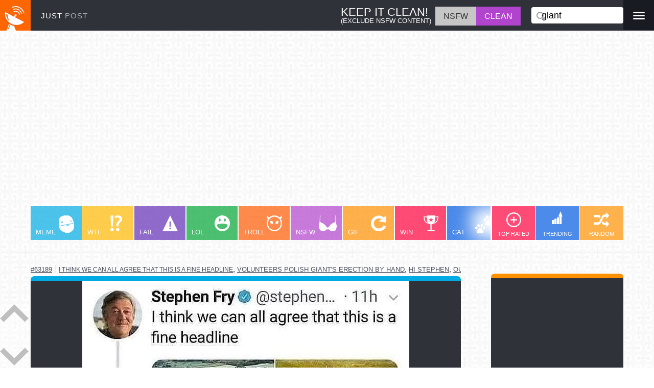

--- FILE ---
content_type: text/html; charset=utf-8
request_url: https://www.justpo.st/channel/giant
body_size: 11359
content:
<!DOCTYPE html>
<html lang="en">
<head>
<!-- Google Tag Manager --<script>(function(w,d,s,l,i){w[l]=w[l]||[];w[l].push({'gtm.start':new Date().getTime(),event:'gtm.js'});var f=d.getElementsByTagName(s)[0],j=d.createElement(s),dl=l!='dataLayer'?'&l='+l:'';j.async=true;j.src='https://www.googletagmanager.com/gtm.js?id='+i+dl;f.parentNode.insertBefore(j,f);})(window,document,'script','dataLayer','GTM-P9R7TNH');</script><!-- End Google Tag Manager -->
<!-- Global site tag (gtag.js) - Google Analytics --><script async src="https://www.googletagmanager.com/gtag/js?id=G-JNT99ZWB4S"></script><script>  window.dataLayer = window.dataLayer || [];  function gtag(){dataLayer.push(arguments);}  gtag('js', new Date());  gtag('config', 'G-JNT99ZWB4S');</script>-->
<meta http-equiv="Content-Type" content="text/html; charset=utf-8">
<meta name="application-name" content="Wicked Awesome Media - JustPost">
<meta name="viewport" content="width=device-width,initial-scale=1.0,maximum-scale=1.0">
<meta name="description" content="Giant - The best of the Internet's most interesting media. Browse channels meme, lol, gif, cat, win, fail, likes, hates">
<meta name="keywords" content="giant - justpost, meme, fail, win, gif, wtf, lol, troll, cat, photobomb">
<link rel="alternate" type="application/rss+xml" title="RSS" href="https://www.justpo.st/feed.php" />
<link rel="schema.DC" href="http://purl.org/dc/elements/1.1/"><meta name="DC.Title" content="JustPost"><meta name="DC.Creator" content="Michael Schmid"><meta name="DC.Subject" content="Interesting Media"><meta name="DC.Description" content="Giant - The Internet's most interesting media. Find and share all the best images, videos, jokes and more! Browse channels like meme, lol, gif, win, fail, photobomb, etc..."><meta name="DC.Publisher" content="Ably Solutions"><meta name="DC.Contributor" content="WIG Design"><meta name="DC.Date" content="2011-11-01"><meta name="DC.Type" content="Media"><meta name="DC.Format" content="HTML"><meta name="DC.Identifier" content="justpo.st"><meta name="DC.Source" content="The Internet"><meta name="DC.Language" content="English"><meta name="DC.Relation" content="JustMedia"><meta name="DC.Coverage" content="Worldwide"><meta name="DC.Rights" content="All rights reserved.">
<link rel="shortcut icon" type="image/x-icon" href="https://d.justpo.st/favicon.ico">
<link rel="apple-touch-icon" href="https://d.justpo.st/media/images/apple-touch-icon-precomposed.png">
<link rel="apple-touch-icon" sizes="57x57" href="https://d.justpo.st/media/images/apple-touch-icon-57x57-precomposed.png">
<link rel="apple-touch-icon" sizes="72x72" href="https://d.justpo.st/media/images/apple-touch-icon-72x72-precomposed.png">	
<link rel="apple-touch-icon" sizes="144x144" href="https://d.justpo.st/media/images/apple-touch-icon-144x144-precomposed.png">
<link rel="image_src" href="https://d.justpo.st/media/images/logo-sq.jpg">
<title>Giant - JustPost: Virtually entertaining</title>
<meta property='og:type' content='website'><meta property='og:title' content='Just Post'><meta property='og:image' content='https://d.justpo.st/media/images/logo-sq.jpg'><meta property='og:url' content='//justpo.st'><meta property='og:description' content='meme, wtf, lol, fail, gif, troll, win, riddle, cat, photobomb, omg, photo, video, share'><style type="text/css">*{margin:0;padding:0;box-sizing:border-box}html{font-family:sans-serif;-ms-text-size-adjust:100%;-webkit-text-size-adjust:100%;text-size-adjust:100%}body{height:100%;font-family:"lucida grande",tahoma,sans-serif;-webkit-text-size-adjust:100%;background:url(//d.justpo.st/media/images/calque.jpg) repeat;background-attachment:fixed;line-height:1.4em;margin:0}.page{min-width:320px}#header{min-width:320px;background:#2f3239;color:#fff;background-image:url(//d.justpo.st/media/images/logo-sq.jpg);background-repeat:no-repeat;height:60px}.navbar-fixed-top{border-width:0}a{background-color:transparent;text-decoration:none}a:active,a:hover{outline:0}a#logo{float:left;height:60px;width:170px;width:auto;padding:20px
0 0 80px;box-sizing:border-box;color:#fff;font-size:0.95em;letter-spacing:1px}a#logo
span{color:#acadb5}a#logo:hover{text-decoration:none}p{line-height:1.4em;margin:0.5em 0}h2{margin:0
0 10px 0}ol,
#dynamic-section
ul{margin:0
0 0 26px}#nsfw-box{color:#fff;margin:13px
0 0 0;padding:0
20px 0 0;box-sizing:border-box;border-right:1px solid #434458;max-height:38px;overflow:hidden}#nsfw-box .nsfw-text{display:inline-block;margin-right:4px;line-height:1.1em;padding:2px
4px}#nsfw-box .nsfw-title{font-size:1.375em}#nsfw-box .nsfw-explanation{font-size:0.80em}#nsfw-box #nsfw-switch{min-height:30px;cursor:pointer}#nsfw-box #nsfw-switch
li{display:inline-block}#nsfw-box #safe,
#nsfw-box
#nsfw{min-height:30px;box-sizing:border-box;padding:8px
16px 7px 16px}#nsfw-box .nsfw
#safe{background-color:#c6c6c7;color:#636363}#nsfw-box .safe
#safe{background-color:#b144cc}#nsfw-box .nsfw
#nsfw{background-color:#b144cc}#nsfw-box .safe
#nsfw{background-color:#c6c6c7;color:#333}#search-box,#user-box{height:60px}#user-box
a{color:white}#sidebar ul
li{display:inline-block}#search-box{height:60px;padding:14px
0px;position:relative}#search-box
#txtFilter{border-radius:4px;height:32px;width:180px;padding:0
6px 0 20px;font-size:1.1em;color:#000;border:0;-webkit-appearance:none;box-sizing:border-box}.sprite-search{position:absolute;top:23px;left:10px;width:16px;height:16px;background-position:-150px -29px}#search-box #txtFilter:focus{outline:0}#menu-box{padding:22px
0 0 0;color:#9c9da6;background:#181b22;height:59px;width:60px;text-align:center}#menu-box .dropdown-menu{right:0px;left:-160px}#subnav{min-width:320px;padding:0px
60px;border-bottom:1px #c6c6c7 solid;padding-bottom:3px;margin:80px
0 20px 0}#channel-section{min-width:320px;padding:0;margin-right:260px;white-space:nowrap;overflow:auto}#filter-section{width:258px;box-shadow:-40px 0px 35px -2px #fff;position:absolute;right:60px;z-index:1000;background:#fff}#filters
ul{padding:0}#filters ul
li{display:inline-block;width:86px;height:66px;text-align:center;margin:0;position:relative;vertical-align:top}#filters ul li
a{padding:43px
0 0 0;color:#fff;font-size:0.7em;opacity:0.7}#filters ul li a:hover,
#filters ul li
a.active{opacity:1}#trendSort{background:#005ae2;display:inline-block;width:85px;height:66px}.sprite-trending{position:absolute;top:10px;left:32px;width:21px;height:25px;background-position:-156px -65px}#viewSort,#rateSort{background:#ff003c;display:inline-block;width:85px;height:66px}.sprite-eye{position:absolute;top:12px;left:24.5px;width:36px;height:22px;background-position:-95px -35px}.sprite-plus{position:absolute;top:12px;left:29px;width:29px;height:29px;background-position:-115px -118px}#randomPost{background:#ff9000;display:inline-block;width:85px;height:66px}.sprite-random{position:absolute;top:12px;left:27.5px;width:30px;height:29px;background-position:-150px 0}.tlw{position:relative;display:inline-block;width:100px;height:66px;box-sizing:border-box;margin:0
1px;color:white;text-align:left;font-size:0.9em;opacity:0.7;background-repeat:no-repeat}.tlw:first-child{margin:0}.tlw.meme{background-color:#00abe3}.tlw .sprite-meme{position:absolute;top:18px;left:55px;width:30px;height:34px;background-position:-50px -88px}.tlw.wtf{background-color:#ffb900}.tlw .sprite-wtf{position:absolute;top:18px;left:55px;width:23px;height:31px;background-position:-145px -139px}.tlw.fail{background-color:#632db6}.tlw .sprite-fail{position:absolute;top:18px;left:55px;width:30px;height:31px;background-position:-65px -57px}.tlw.lol{background-color:#02a635}.tlw .sprite-lol{position:absolute;top:18px;left:55px;width:30px;height:31px;background-position:-20px -88px}.tlw.troll{background-color:#ff5a00}.tlw .sprite-troll{position:absolute;top:18px;left:55px;width:30px;height:31px;background-position:0 -139px}.tlw.nsfw{background-color:#b243cd}.safe
.tlw.nsfw{display:none}.tlw .sprite-nsfw{position:absolute;top:18px;left:55px;width:35px;height:31px;background-position:-80px -118px}.tlw.gif{background-color:#ff9000}.tlw .sprite-gif{position:absolute;top:18px;left:55px;width:30px;height:31px;background-position:-122px -57px}.tlw.win{background-color:#ff003c}.tlw .sprite-win{position:absolute;top:18px;left:55px;width:31px;height:31px;background-position:-30px -139px}.tlw.cat{background-color:#005ae2}.tlw .sprite-cat{position:absolute;top:18px;left:55px;width:38px;height:35px;background-position:-112px 0}.tlw.riddle{background-color:#632db6}.tlw .sprite-riddle{position:absolute;top:16px;left:55px;width:36px;height:31px;background-position:-145px -108px}.tlw.dog{background-color:#01e6e3}.tlw .sprite-dog{position:absolute;top:24px;left:55px;width:30px;height:20px;background-position:-65px -35px}.tlw.comic{background-color:#02a635}.tlw .sprite-comic{position:absolute;top:18px;left:55px;width:35px;height:30px;background-position:-30px -35px}.tlw.motivation{background-color:#000;margin-right:60px}.tlw .sprite-motivation{position:absolute;top:9px;left:22px;width:56px;height:30px;background-position:-80px -88px}.tlw.motivation
a.tagLink{text-align:center}.tlw:hover,.tlw.active{opacity:1}.tlw
a.tagLink{color:#fff;display:block;height:100%;width:100%;padding:40px
10px 0 10px;font-size:0.9em}#sidebar{width:259px;background:#2f3239;border-top:9px solid #ff9000;border-top-left-radius:7px;border-top-right-radius:7px;margin-top:20px;margin-right:60px}.sidebarList{display:inline-block;width:125px;vertical-align:top}.sidebarList
ul{padding:0}.sidebarList ul
li{padding:20px
20px 0 20px}#sidebarList2 ul
li{padding-left:10px}.jumpLink
img{max-width:100px}#dynamic-section{display:none;overflow:hidden;position:relative;padding:20px;padding-bottom:60px}#connect-page{padding:30px
0px}#main-content{margin-right:365px;margin-left:60px;box-sizing:border-box;width:calc(100% - 438px)}.feed-row{margin-bottom:18px;position:relative}.oembed{border-top-width:9px;border-top-style:solid;border-top-left-radius:7px;border-top-right-radius:7px;background:#2f3239}.video-preview
.oembed{background:#000}.oembed img,
.oembed
video{cursor:pointer;display:block;height:auto;margin:0
auto;max-width:100%;min-width:320px;padding:0;position:relative}.oembed
img{cursor:zoom-in}.oembed img.zoomed,
.oembed
video.zoomed{cursor:zoom-out}.playButton{position:absolute;left:50%;top:50%;margin-top:-35px;margin-left:-50px;width:100px;height:70px;background-image:url(//d.justpo.st/media/images/play.png);background-repeat:no-repeat;transition:all .2s ease-in-out;cursor:pointer;pointer-events:none}.oembed:hover
.playButton{-webkit-transform:scale(1.2);transform:scale(1.2)}.oembed
.playButton.scaleToZero{transition:all .2s ease-in-out;-webkit-transform:scale(0);transform:scale(0)}.playButton:active{margin-top:-34px;margin-left:-49px}.post-text{font-size:1.2em;padding:5px;color:white;background:#2f3239;text-align:center}.post-text
a{color:white;text-decoration:underline}.comment-row .post-text{padding:30px;text-align:left}.video-preview{background:#000;border-top-left-radius:7px;border-top-right-radius:7px;border-bottom-left-radius:14px;border-bottom-right-radius:14px}.embedded-video{height:0;overflow:hidden;padding-bottom:56.25%;padding-top:30px;position:relative}.embedded-video iframe,.embedded-video object,.embedded-video
embed{height:100%;left:0;position:absolute;top:0;width:100%}.feed-row:nth-child(8n+1) .oembed{border-top-color:#00abe3}.feed-row:nth-child(8n+2) .oembed{border-top-color:#632db6}.feed-row:nth-child(8n+3) .oembed{border-top-color:#02a635}.feed-row:nth-child(8n+4) .oembed{border-top-color:#ff5a00}.feed-row:nth-child(8n+5) .oembed{border-top-color:#b243cd}.feed-row:nth-child(8n+6) .oembed{border-top-color:#01e6e3}.feed-row:nth-child(8n+7) .oembed{border-top-color:#ff003c}.feed-row:nth-child(8n+8) .oembed{border-top-color:#005ae2}.comment-wrapper{padding:8px}.comment-wrapper:empty{padding:0}.comment-row{position:relative}.comment-row
.oembed{border:0;border-radius:0}.comment-row .feed-row-content{position:absolute;top:4px;right:4px;background:rgba(255,255,255,0.1)}.loopedVideo{line-height:0;position:relative}.social{background:#2f3239;border-bottom-left-radius:14px;border-bottom-right-radius:14px;height:38px;color:#fff;padding:0px
5px;font-size:0.9em;white-space:nowrap;border-top:1px #fff solid}.social
a{color:#fff}.social
a.showComm{display:block}.social .rating-down-count .icon,
.social .rating-up-count .icon,
.social .showMore
.icon{margin-right:4px;float:left}.sprite,.icon{background-image:url(//d.justpo.st/media/images/spritesheet.png);background-repeat:no-repeat;display:block}.icon{display:inline-block;cursor:pointer}.icon.cog{width:30px;height:30px;background-position:0 -35px}.icon.thumbsUp{width:18px;height:20px;background-position:0 -65px}.socialIcon
.icon.thumbsUp{margin-top:-2px}.icon.thumbsDown{width:18px;height:20px;background-position:-152px -45px}.socialIcon
.icon.thumbsDown{margin-top:3px}.icon.facebook{width:9px;height:20px;background-position:-131px -35px}.icon.speech{width:20px;height:16px;background-position:-166px -29px;margin-top:2px}.icon.pinterest{width:20px;height:20px;background-position:-136px -88px}.icon.twitter{width:20px;height:16px;background-position:-18px -65px;position:relative;top:2px}.icon.gplus{width:20px;height:20px;background-position:0 -88px}.icon.folder{width:27px;height:20px;background-position:-95px -57px}.socialIcon{display:inline-block;border-radius:50%;padding:5px;margin:4px
5px 0 5px;cursor:pointer;text-align:center;vertical-align:top;width:30px;height:30px}.socialIcon.facebook{background:#3c5b9b}.socialIcon.twitter{background:#1dcaff}.socialIcon.pinterest{background:#cb2027}.socialIcon.google-plus{background:#f63d27}.socialIcon.orange{background:#f60}.socialIcon
span{width:1em;height:1em;display:block;cursor:pointer}.socialIcon span:before{cursor:pointer}.showMore{cursor:pointer;color:rgb(255,102,0)}.more{background:#2f3239;text-align:left}.more
p{text-indent:20px}.rating-up-count,.rating-down-count,.comments-count,.showMore{height:36px;padding:8px
12px 0;border-left:1px solid #fff}ul.feed-row-meta h1,ul.feed-row-meta h2,ul.feed-row-meta h3,ul.feed-row-meta h4,ul.feed-row-meta h5,ul.feed-row-meta
h6{display:inline;font-weight:normal;padding:0px;margin:0px;font-size:0.95em}ul.feed-row-meta{margin-bottom:6px;text-align:left;margin:2px
0;white-space:nowrap;overflow:auto}ul.feed-row-meta
li{border-right:1px solid #eaeaea;display:inline;padding:0
6px;font-size:0.9em}li.view-count{font-size:0.8em}ul.feed-row-meta li:first-child{padding-left:0}ul.feed-row-meta li:last-child{border-right:0}ul.feed-row-meta li
a{color:#484E5B;text-decoration:underline;font-size:0.9em;text-transform:uppercase}ul.feed-row-meta li
img{vertical-align:bottom}.loadMoreCommentLink{color:#FFF;text-decoration:none}.loadMoreCommentDiv{margin:0
auto 5px;padding:2px;width:70%;display:none}.txtComment{font-size:1em;padding:3px;resize:none;width:100%}#loadMoreLink,#nextPageLink{background:#2e3238;border-radius:4px;color:#fff;display:block;font-size:1.5em;margin:0
auto 100px;padding:5px;text-align:center;width:50%}.hidden,#nextPageLink{display:none}#scrollArrows{background:rgba(255,255,255,0.3);border-radius:10px;bottom:4px;height:120px;position:fixed;left:0;width:56px;z-index:1000}#scrollArrows
a{display:block;cursor:pointer}#scrollDownArrow{cursor:pointer}#scrollUpArrow{margin-bottom:50px}.sprite-arrowDown{width:56px;height:35px;background-position:0 0}.sprite-arrowUp{width:56px;height:35px;background-position:-56px 0}tlw:active,#header #channel-section a:active,#header #filter-section a:active,.rating .rate:active,.rating a:active,#imgSubmit:active,#loadMoreLink:active,#nextPageLink:active,.closeX:active,.socialIcon:active,.loginFb:active{position:relative;left:1px;top:1px}@media only screen and (max-width:320px){.profileLink
img{display:none}ul.feed-row-meta
a{zoom:1.4}.oembed{margin:0;padding:0}}@media only screen and (max-width:480px){#logo,
#filters ul li:first-child{display:none}.oembed img,
.oembed
video{min-width:320px;max-width:100%;max-height:none;height:auto}#search-box{padding-left:70px;margin-right:70px}#search-box.pull-right{float:none}#search-box
#txtFilter{width:100%}#search-box .sprite-search{left:80px}#filter-section{width:auto}ul.feed-row-meta li:first-child{padding-left:0}}@media only screen and (min-device-width: 320px) and (max-device-width: 568px) and (orientation: portrait){.social-wrapper.hasMore .socialIcon.google-plus,
.social-wrapper.hasMore
.socialIcon.pinterest{display:none}}@media only screen and (max-width:640px){#nsfw-box{display:none}}@media only screen and (min-width:640px){.oembed img,
.oembed
video{min-width:640px}}@media only screen and (max-width:640px){.mediaZoom{width:100%;height:auto}#subnav{border:0;margin-bottom:0}.rating-down-count,.rating-up-count{display:none}.social{text-align:center}#search-box{text-align:right}#search-box
#txtFilter{width:100%;padding-left:26px}.sprite-search{left:14px}.tlw.motivation{margin-right:120px}}@media only screen and (min-device-width: 320px) and (max-device-width: 568px) and (orientation :landscape){#header{display:none;position:relative !important}#subnav{margin-top:0}}@media only screen and (max-width:768px){#nsfw-box .nsfw-text{display:none}}@media only screen and (max-width:980px){#subnav{padding:0}#nsfw-box{border:0;padding-right:7px;margin-right:0}#user-box{padding:10px}}@media only screen and (max-width:1180px){body{font-size:95%}#sidebar,#scrollArrows{display:none}#main-content{width:100%;margin-left:0;margin-right:0}#subnav{padding:0}#filter-section{right:0px}}@media only screen and (min-width:1400px){body{font-size:104%}}@media only screen and (min-width:1600px){body{font-size:106%}}@media only screen and (min-width:1800px){body{font-size:108%}}@media only screen and (min-width:2000px){body{font-size:110%}}.pull-right{float:right}.navbar{position:relative;min-height:50px;margin-bottom:20px;clear:both}.navbar-fixed-top{position:fixed;top:0;right:0;left:0;z-index:1030}.col-md-1,.col-md-2,.col-md-3,.col-md-4,.col-md-5,.col-md-6,.col-md-7,.col-md-8,.col-md-9,.col-md-10,.col-md-11,.col-md-12{float:left}.col-md-12{width:100%}.col-md-11{width:91.66666667%}.col-md-10{width:83.33333333%}.col-md-9{width:75%}.col-md-8{width:66.66666667%}.col-md-7{width:58.33333333%}.col-md-6{width:50%}.col-md-5{width:41.66666667%}.col-md-4{width:33.33333333%}.col-md-3{width:25%}.col-md-2{width:16.66666667%}.col-md-1{width:8.33333333%}.form-control{display:block;width:80%;height:34px;padding:6px
12px;font-size:14px;line-height:1.42857143;color:#555;background-color:#fff;background-image:none;border:1px
solid #ccc;border-radius:4px;-webkit-box-shadow:inset 0 1px 1px rgba(0, 0, 0, 0.075);box-shadow:inset 0 1px 1px rgba(0, 0, 0, 0.075);-webkit-transition:border-color ease-in-out .15s, -webkit-box-shadow ease-in-out .15s;-o-transition:border-color ease-in-out .15s, box-shadow ease-in-out .15s;transition:border-color ease-in-out .15s, box-shadow ease-in-out .15s;box-sizing:border-box;margin-top:20px}.form-control:focus{border-color:#66afe9;outline:0;-webkit-box-shadow:inset 0 1px 1px rgba(0,0,0,.075), 0 0 8px rgba(102, 175, 233, 0.6);box-shadow:inset 0 1px 1px rgba(0,0,0,.075), 0 0 8px rgba(102,175,233,0.6)}.form-control::-moz-placeholder{color:#999;opacity:1}.form-control:-ms-input-placeholder{color:#999}.form-control::-webkit-input-placeholder{color:#999}.form-control[disabled],
.form-control[readonly],
fieldset[disabled] .form-control{background-color:#eee;opacity:1}.form-control[disabled],
fieldset[disabled] .form-control{cursor:not-allowed}textarea.form-control{height:auto}#connect-page
h3{text-align:left}.dropdown{position:relative}.dropdown-toggle:focus{outline:0}.dropdown-menu{position:absolute;top:100%;right:0;z-index:1000;display:none;float:left;min-width:160px;padding:5px
0;margin:2px
0 0;list-style:none;font-size:14px;text-align:left;background-color:#fff;border:1px
solid #ccc;border:1px
solid rgba(0, 0, 0, 0.15);border-radius:4px;-webkit-box-shadow:0 6px 12px rgba(0, 0, 0, 0.175);box-shadow:0 6px 12px rgba(0, 0, 0, 0.175);-webkit-background-clip:padding-box;background-clip:padding-box}.dropdown-menu
.divider{height:1px;margin:9px
0;overflow:hidden;background-color:#e5e5e5}.dropdown-menu>li>a{display:block;padding:3px
20px;clear:both;font-weight:normal;line-height:1.42857143;color:#333;white-space:nowrap}.dropdown-menu>li>a:hover,.dropdown-menu>li>a:focus{text-decoration:none;color:#262626;background-color:#f5f5f5}.dropdown-menu>.active>a,.dropdown-menu>.active>a:hover,.dropdown-menu>.active>a:focus{color:#fff;text-decoration:none;outline:0;background-color:#337ab7}.dropdown-menu>.disabled>a,.dropdown-menu>.disabled>a:hover,.dropdown-menu>.disabled>a:focus{color:#777}.dropdown-menu>.disabled>a:hover,.dropdown-menu>.disabled>a:focus{text-decoration:none;background-color:transparent;background-image:none;filter:progid:DXImageTransform.Microsoft.gradient(enabled = false);cursor:not-allowed}.open>.dropdown-menu{display:block}.open>a{outline:0}.dropdown-menu-right{left:auto;right:0}.dropdown-menu-left{left:0;right:auto}.dropdown-header{display:block;padding:3px
20px;font-size:12px;line-height:1.42857143;color:#777;white-space:nowrap}.dropdown-backdrop{position:fixed;left:0;right:0;bottom:0;top:0;z-index:990}.pull-right>.dropdown-menu{right:0;left:auto}.dropup .caret,
.navbar-fixed-bottom .dropdown
.caret{border-top:0;border-bottom:4px solid;content:""}.dropup .dropdown-menu,
.navbar-fixed-bottom .dropdown .dropdown-menu{top:auto;bottom:100%;margin-bottom:2px}</style><!--[if lt IE 9]><script src="https://cdnjs.cloudflare.com/ajax/libs/html5shiv/3.7.2/html5shiv.min.js"></script><script src="https://cdnjs.cloudflare.com/ajax/libs/respond.js/1.4.2/respond.min.js"></script><![endif]--><style type="text/css">*{margin:0;padding:0;box-sizing:border-box}html{font-family:sans-serif;-ms-text-size-adjust:100%;-webkit-text-size-adjust:100%;text-size-adjust:100%}body{height:100%;font-family:"lucida grande",tahoma,sans-serif;-webkit-text-size-adjust:100%;background:url(//d.justpo.st/media/images/calque.jpg) repeat;background-attachment:fixed;line-height:1.4em;margin:0}.page{min-width:320px}#header{min-width:320px;background:#2f3239;color:#fff;background-image:url(//d.justpo.st/media/images/logo-sq.jpg);background-repeat:no-repeat;height:60px}.navbar-fixed-top{border-width:0}a{background-color:transparent;text-decoration:none}a:active,a:hover{outline:0}a#logo{float:left;height:60px;width:170px;width:auto;padding:20px
0 0 80px;box-sizing:border-box;color:#fff;font-size:0.95em;letter-spacing:1px}a#logo
span{color:#acadb5}a#logo:hover{text-decoration:none}p{line-height:1.4em;margin:0.5em 0}h2{margin:0
0 10px 0}ol,
#dynamic-section
ul{margin:0
0 0 26px}#nsfw-box{color:#fff;margin:13px
0 0 0;padding:0
20px 0 0;box-sizing:border-box;border-right:1px solid #434458;max-height:38px;overflow:hidden}#nsfw-box .nsfw-text{display:inline-block;margin-right:4px;line-height:1.1em;padding:2px
4px}#nsfw-box .nsfw-title{font-size:1.375em}#nsfw-box .nsfw-explanation{font-size:0.80em}#nsfw-box #nsfw-switch{min-height:30px;cursor:pointer}#nsfw-box #nsfw-switch
li{display:inline-block}#nsfw-box #safe,
#nsfw-box
#nsfw{min-height:30px;box-sizing:border-box;padding:8px
16px 7px 16px}#nsfw-box .nsfw
#safe{background-color:#c6c6c7;color:#636363}#nsfw-box .safe
#safe{background-color:#b144cc}#nsfw-box .nsfw
#nsfw{background-color:#b144cc}#nsfw-box .safe
#nsfw{background-color:#c6c6c7;color:#333}#search-box,#user-box{height:60px}#user-box
a{color:white}#sidebar ul
li{display:inline-block}#search-box{height:60px;padding:14px
0px;position:relative}#search-box
#txtFilter{border-radius:4px;height:32px;width:180px;padding:0
6px 0 20px;font-size:1.1em;color:#000;border:0;-webkit-appearance:none;box-sizing:border-box}.sprite-search{position:absolute;top:23px;left:10px;width:16px;height:16px;background-position:-150px -29px}#search-box #txtFilter:focus{outline:0}#menu-box{padding:22px
0 0 0;color:#9c9da6;background:#181b22;height:59px;width:60px;text-align:center}#menu-box .dropdown-menu{right:0px;left:-160px}#subnav{min-width:320px;padding:0px
60px;border-bottom:1px #c6c6c7 solid;padding-bottom:3px;margin:80px
0 20px 0}#channel-section{min-width:320px;padding:0;margin-right:260px;white-space:nowrap;overflow:auto}#filter-section{width:258px;box-shadow:-40px 0px 35px -2px #fff;position:absolute;right:60px;z-index:1000;background:#fff}#filters
ul{padding:0}#filters ul
li{display:inline-block;width:86px;height:66px;text-align:center;margin:0;position:relative;vertical-align:top}#filters ul li
a{padding:43px
0 0 0;color:#fff;font-size:0.7em;opacity:0.7}#filters ul li a:hover,
#filters ul li
a.active{opacity:1}#trendSort{background:#005ae2;display:inline-block;width:85px;height:66px}.sprite-trending{position:absolute;top:10px;left:32px;width:21px;height:25px;background-position:-156px -65px}#viewSort,#rateSort{background:#ff003c;display:inline-block;width:85px;height:66px}.sprite-eye{position:absolute;top:12px;left:24.5px;width:36px;height:22px;background-position:-95px -35px}.sprite-plus{position:absolute;top:12px;left:29px;width:29px;height:29px;background-position:-115px -118px}#randomPost{background:#ff9000;display:inline-block;width:85px;height:66px}.sprite-random{position:absolute;top:12px;left:27.5px;width:30px;height:29px;background-position:-150px 0}.tlw{position:relative;display:inline-block;width:100px;height:66px;box-sizing:border-box;margin:0
1px;color:white;text-align:left;font-size:0.9em;opacity:0.7;background-repeat:no-repeat}.tlw:first-child{margin:0}.tlw.meme{background-color:#00abe3}.tlw .sprite-meme{position:absolute;top:18px;left:55px;width:30px;height:34px;background-position:-50px -88px}.tlw.wtf{background-color:#ffb900}.tlw .sprite-wtf{position:absolute;top:18px;left:55px;width:23px;height:31px;background-position:-145px -139px}.tlw.fail{background-color:#632db6}.tlw .sprite-fail{position:absolute;top:18px;left:55px;width:30px;height:31px;background-position:-65px -57px}.tlw.lol{background-color:#02a635}.tlw .sprite-lol{position:absolute;top:18px;left:55px;width:30px;height:31px;background-position:-20px -88px}.tlw.troll{background-color:#ff5a00}.tlw .sprite-troll{position:absolute;top:18px;left:55px;width:30px;height:31px;background-position:0 -139px}.tlw.nsfw{background-color:#b243cd}.safe
.tlw.nsfw{display:none}.tlw .sprite-nsfw{position:absolute;top:18px;left:55px;width:35px;height:31px;background-position:-80px -118px}.tlw.gif{background-color:#ff9000}.tlw .sprite-gif{position:absolute;top:18px;left:55px;width:30px;height:31px;background-position:-122px -57px}.tlw.win{background-color:#ff003c}.tlw .sprite-win{position:absolute;top:18px;left:55px;width:31px;height:31px;background-position:-30px -139px}.tlw.cat{background-color:#005ae2}.tlw .sprite-cat{position:absolute;top:18px;left:55px;width:38px;height:35px;background-position:-112px 0}.tlw.riddle{background-color:#632db6}.tlw .sprite-riddle{position:absolute;top:16px;left:55px;width:36px;height:31px;background-position:-145px -108px}.tlw.dog{background-color:#01e6e3}.tlw .sprite-dog{position:absolute;top:24px;left:55px;width:30px;height:20px;background-position:-65px -35px}.tlw.comic{background-color:#02a635}.tlw .sprite-comic{position:absolute;top:18px;left:55px;width:35px;height:30px;background-position:-30px -35px}.tlw.motivation{background-color:#000;margin-right:60px}.tlw .sprite-motivation{position:absolute;top:9px;left:22px;width:56px;height:30px;background-position:-80px -88px}.tlw.motivation
a.tagLink{text-align:center}.tlw:hover,.tlw.active{opacity:1}.tlw
a.tagLink{color:#fff;display:block;height:100%;width:100%;padding:40px
10px 0 10px;font-size:0.9em}#sidebar{width:259px;background:#2f3239;border-top:9px solid #ff9000;border-top-left-radius:7px;border-top-right-radius:7px;margin-top:20px;margin-right:60px}.sidebarList{display:inline-block;width:125px;vertical-align:top}.sidebarList
ul{padding:0}.sidebarList ul
li{padding:20px
20px 0 20px}#sidebarList2 ul
li{padding-left:10px}.jumpLink
img{max-width:100px}#dynamic-section{display:none;overflow:hidden;position:relative;padding:20px;padding-bottom:60px}#connect-page{padding:30px
0px}#main-content{margin-right:365px;margin-left:60px;box-sizing:border-box;width:calc(100% - 438px)}.feed-row{margin-bottom:18px;position:relative}.oembed{border-top-width:9px;border-top-style:solid;border-top-left-radius:7px;border-top-right-radius:7px;background:#2f3239}.video-preview
.oembed{background:#000}.oembed img,
.oembed
video{cursor:pointer;display:block;height:auto;margin:0
auto;max-width:100%;min-width:320px;padding:0;position:relative}.oembed
img{cursor:zoom-in}.oembed img.zoomed,
.oembed
video.zoomed{cursor:zoom-out}.playButton{position:absolute;left:50%;top:50%;margin-top:-35px;margin-left:-50px;width:100px;height:70px;background-image:url(//d.justpo.st/media/images/play.png);background-repeat:no-repeat;transition:all .2s ease-in-out;cursor:pointer;pointer-events:none}.oembed:hover
.playButton{-webkit-transform:scale(1.2);transform:scale(1.2)}.oembed
.playButton.scaleToZero{transition:all .2s ease-in-out;-webkit-transform:scale(0);transform:scale(0)}.playButton:active{margin-top:-34px;margin-left:-49px}.post-text{font-size:1.2em;padding:5px;color:white;background:#2f3239;text-align:center}.post-text
a{color:white;text-decoration:underline}.comment-row .post-text{padding:30px;text-align:left}.video-preview{background:#000;border-top-left-radius:7px;border-top-right-radius:7px;border-bottom-left-radius:14px;border-bottom-right-radius:14px}.embedded-video{height:0;overflow:hidden;padding-bottom:56.25%;padding-top:30px;position:relative}.embedded-video iframe,.embedded-video object,.embedded-video
embed{height:100%;left:0;position:absolute;top:0;width:100%}.feed-row:nth-child(8n+1) .oembed{border-top-color:#00abe3}.feed-row:nth-child(8n+2) .oembed{border-top-color:#632db6}.feed-row:nth-child(8n+3) .oembed{border-top-color:#02a635}.feed-row:nth-child(8n+4) .oembed{border-top-color:#ff5a00}.feed-row:nth-child(8n+5) .oembed{border-top-color:#b243cd}.feed-row:nth-child(8n+6) .oembed{border-top-color:#01e6e3}.feed-row:nth-child(8n+7) .oembed{border-top-color:#ff003c}.feed-row:nth-child(8n+8) .oembed{border-top-color:#005ae2}.comment-wrapper{padding:8px}.comment-wrapper:empty{padding:0}.comment-row{position:relative}.comment-row
.oembed{border:0;border-radius:0}.comment-row .feed-row-content{position:absolute;top:4px;right:4px;background:rgba(255,255,255,0.1)}.loopedVideo{line-height:0;position:relative}.social{background:#2f3239;border-bottom-left-radius:14px;border-bottom-right-radius:14px;height:38px;color:#fff;padding:0px
5px;font-size:0.9em;white-space:nowrap;border-top:1px #fff solid}.social
a{color:#fff}.social
a.showComm{display:block}.social .rating-down-count .icon,
.social .rating-up-count .icon,
.social .showMore
.icon{margin-right:4px;float:left}.sprite,.icon{background-image:url(//d.justpo.st/media/images/spritesheet.png);background-repeat:no-repeat;display:block}.icon{display:inline-block;cursor:pointer}.icon.cog{width:30px;height:30px;background-position:0 -35px}.icon.thumbsUp{width:18px;height:20px;background-position:0 -65px}.socialIcon
.icon.thumbsUp{margin-top:-2px}.icon.thumbsDown{width:18px;height:20px;background-position:-152px -45px}.socialIcon
.icon.thumbsDown{margin-top:3px}.icon.facebook{width:9px;height:20px;background-position:-131px -35px}.icon.speech{width:20px;height:16px;background-position:-166px -29px;margin-top:2px}.icon.pinterest{width:20px;height:20px;background-position:-136px -88px}.icon.twitter{width:20px;height:16px;background-position:-18px -65px;position:relative;top:2px}.icon.gplus{width:20px;height:20px;background-position:0 -88px}.icon.folder{width:27px;height:20px;background-position:-95px -57px}.socialIcon{display:inline-block;border-radius:50%;padding:5px;margin:4px
5px 0 5px;cursor:pointer;text-align:center;vertical-align:top;width:30px;height:30px}.socialIcon.facebook{background:#3c5b9b}.socialIcon.twitter{background:#1dcaff}.socialIcon.pinterest{background:#cb2027}.socialIcon.google-plus{background:#f63d27}.socialIcon.orange{background:#f60}.socialIcon
span{width:1em;height:1em;display:block;cursor:pointer}.socialIcon span:before{cursor:pointer}.showMore{cursor:pointer;color:rgb(255,102,0)}.more{background:#2f3239;text-align:left}.more
p{text-indent:20px}.rating-up-count,.rating-down-count,.comments-count,.showMore{height:36px;padding:8px
12px 0;border-left:1px solid #fff}ul.feed-row-meta h1,ul.feed-row-meta h2,ul.feed-row-meta h3,ul.feed-row-meta h4,ul.feed-row-meta h5,ul.feed-row-meta
h6{display:inline;font-weight:normal;padding:0px;margin:0px;font-size:0.95em}ul.feed-row-meta{margin-bottom:6px;text-align:left;margin:2px
0;white-space:nowrap;overflow:auto}ul.feed-row-meta
li{border-right:1px solid #eaeaea;display:inline;padding:0
6px;font-size:0.9em}li.view-count{font-size:0.8em}ul.feed-row-meta li:first-child{padding-left:0}ul.feed-row-meta li:last-child{border-right:0}ul.feed-row-meta li
a{color:#484E5B;text-decoration:underline;font-size:0.9em;text-transform:uppercase}ul.feed-row-meta li
img{vertical-align:bottom}.loadMoreCommentLink{color:#FFF;text-decoration:none}.loadMoreCommentDiv{margin:0
auto 5px;padding:2px;width:70%;display:none}.txtComment{font-size:1em;padding:3px;resize:none;width:100%}#loadMoreLink,#nextPageLink{background:#2e3238;border-radius:4px;color:#fff;display:block;font-size:1.5em;margin:0
auto 100px;padding:5px;text-align:center;width:50%}.hidden,#nextPageLink{display:none}#scrollArrows{background:rgba(255,255,255,0.3);border-radius:10px;bottom:4px;height:120px;position:fixed;left:0;width:56px;z-index:1000}#scrollArrows
a{display:block;cursor:pointer}#scrollDownArrow{cursor:pointer}#scrollUpArrow{margin-bottom:50px}.sprite-arrowDown{width:56px;height:35px;background-position:0 0}.sprite-arrowUp{width:56px;height:35px;background-position:-56px 0}tlw:active,#header #channel-section a:active,#header #filter-section a:active,.rating .rate:active,.rating a:active,#imgSubmit:active,#loadMoreLink:active,#nextPageLink:active,.closeX:active,.socialIcon:active,.loginFb:active{position:relative;left:1px;top:1px}@media only screen and (max-width:320px){.profileLink
img{display:none}ul.feed-row-meta
a{zoom:1.4}.oembed{margin:0;padding:0}}@media only screen and (max-width:480px){#logo,
#filters ul li:first-child{display:none}.oembed img,
.oembed
video{min-width:320px;max-width:100%;max-height:none;height:auto}#search-box{padding-left:70px;margin-right:70px}#search-box.pull-right{float:none}#search-box
#txtFilter{width:100%}#search-box .sprite-search{left:80px}#filter-section{width:auto}ul.feed-row-meta li:first-child{padding-left:0}}@media only screen and (min-device-width: 320px) and (max-device-width: 568px) and (orientation: portrait){.social-wrapper.hasMore .socialIcon.google-plus,
.social-wrapper.hasMore
.socialIcon.pinterest{display:none}}@media only screen and (max-width:640px){#nsfw-box{display:none}}@media only screen and (min-width:640px){.oembed img,
.oembed
video{min-width:640px}}@media only screen and (max-width:640px){.mediaZoom{width:100%;height:auto}#subnav{border:0;margin-bottom:0}.rating-down-count,.rating-up-count{display:none}.social{text-align:center}#search-box{text-align:right}#search-box
#txtFilter{width:100%;padding-left:26px}.sprite-search{left:14px}.tlw.motivation{margin-right:120px}}@media only screen and (min-device-width: 320px) and (max-device-width: 568px) and (orientation :landscape){#header{display:none;position:relative !important}#subnav{margin-top:0}}@media only screen and (max-width:768px){#nsfw-box .nsfw-text{display:none}}@media only screen and (max-width:980px){#subnav{padding:0}#nsfw-box{border:0;padding-right:7px;margin-right:0}#user-box{padding:10px}}@media only screen and (max-width:1180px){body{font-size:95%}#sidebar,#scrollArrows{display:none}#main-content{width:100%;margin-left:0;margin-right:0}#subnav{padding:0}#filter-section{right:0px}}@media only screen and (min-width:1400px){body{font-size:104%}}@media only screen and (min-width:1600px){body{font-size:106%}}@media only screen and (min-width:1800px){body{font-size:108%}}@media only screen and (min-width:2000px){body{font-size:110%}}.pull-right{float:right}.navbar{position:relative;min-height:50px;margin-bottom:20px;clear:both}.navbar-fixed-top{position:fixed;top:0;right:0;left:0;z-index:1030}.col-md-1,.col-md-2,.col-md-3,.col-md-4,.col-md-5,.col-md-6,.col-md-7,.col-md-8,.col-md-9,.col-md-10,.col-md-11,.col-md-12{float:left}.col-md-12{width:100%}.col-md-11{width:91.66666667%}.col-md-10{width:83.33333333%}.col-md-9{width:75%}.col-md-8{width:66.66666667%}.col-md-7{width:58.33333333%}.col-md-6{width:50%}.col-md-5{width:41.66666667%}.col-md-4{width:33.33333333%}.col-md-3{width:25%}.col-md-2{width:16.66666667%}.col-md-1{width:8.33333333%}.form-control{display:block;width:80%;height:34px;padding:6px
12px;font-size:14px;line-height:1.42857143;color:#555;background-color:#fff;background-image:none;border:1px
solid #ccc;border-radius:4px;-webkit-box-shadow:inset 0 1px 1px rgba(0, 0, 0, 0.075);box-shadow:inset 0 1px 1px rgba(0, 0, 0, 0.075);-webkit-transition:border-color ease-in-out .15s, -webkit-box-shadow ease-in-out .15s;-o-transition:border-color ease-in-out .15s, box-shadow ease-in-out .15s;transition:border-color ease-in-out .15s, box-shadow ease-in-out .15s;box-sizing:border-box;margin-top:20px}.form-control:focus{border-color:#66afe9;outline:0;-webkit-box-shadow:inset 0 1px 1px rgba(0,0,0,.075), 0 0 8px rgba(102, 175, 233, 0.6);box-shadow:inset 0 1px 1px rgba(0,0,0,.075), 0 0 8px rgba(102,175,233,0.6)}.form-control::-moz-placeholder{color:#999;opacity:1}.form-control:-ms-input-placeholder{color:#999}.form-control::-webkit-input-placeholder{color:#999}.form-control[disabled],
.form-control[readonly],
fieldset[disabled] .form-control{background-color:#eee;opacity:1}.form-control[disabled],
fieldset[disabled] .form-control{cursor:not-allowed}textarea.form-control{height:auto}#connect-page
h3{text-align:left}.dropdown{position:relative}.dropdown-toggle:focus{outline:0}.dropdown-menu{position:absolute;top:100%;right:0;z-index:1000;display:none;float:left;min-width:160px;padding:5px
0;margin:2px
0 0;list-style:none;font-size:14px;text-align:left;background-color:#fff;border:1px
solid #ccc;border:1px
solid rgba(0, 0, 0, 0.15);border-radius:4px;-webkit-box-shadow:0 6px 12px rgba(0, 0, 0, 0.175);box-shadow:0 6px 12px rgba(0, 0, 0, 0.175);-webkit-background-clip:padding-box;background-clip:padding-box}.dropdown-menu
.divider{height:1px;margin:9px
0;overflow:hidden;background-color:#e5e5e5}.dropdown-menu>li>a{display:block;padding:3px
20px;clear:both;font-weight:normal;line-height:1.42857143;color:#333;white-space:nowrap}.dropdown-menu>li>a:hover,.dropdown-menu>li>a:focus{text-decoration:none;color:#262626;background-color:#f5f5f5}.dropdown-menu>.active>a,.dropdown-menu>.active>a:hover,.dropdown-menu>.active>a:focus{color:#fff;text-decoration:none;outline:0;background-color:#337ab7}.dropdown-menu>.disabled>a,.dropdown-menu>.disabled>a:hover,.dropdown-menu>.disabled>a:focus{color:#777}.dropdown-menu>.disabled>a:hover,.dropdown-menu>.disabled>a:focus{text-decoration:none;background-color:transparent;background-image:none;filter:progid:DXImageTransform.Microsoft.gradient(enabled = false);cursor:not-allowed}.open>.dropdown-menu{display:block}.open>a{outline:0}.dropdown-menu-right{left:auto;right:0}.dropdown-menu-left{left:0;right:auto}.dropdown-header{display:block;padding:3px
20px;font-size:12px;line-height:1.42857143;color:#777;white-space:nowrap}.dropdown-backdrop{position:fixed;left:0;right:0;bottom:0;top:0;z-index:990}.pull-right>.dropdown-menu{right:0;left:auto}.dropup .caret,
.navbar-fixed-bottom .dropdown
.caret{border-top:0;border-bottom:4px solid;content:""}.dropup .dropdown-menu,
.navbar-fixed-bottom .dropdown .dropdown-menu{top:auto;bottom:100%;margin-bottom:2px}</style></head>
<body class="not-safe no-touch">
<!-- Google Tag Manager (noscript) <noscript><iframe src="https://www.googletagmanager.com/ns.html?id=GTM-P9R7TNH" height="0" width="0" style="display:none;visibility:hidden"></iframe></noscript><!-- End Google Tag Manager (noscript) -->
<div class="page page-en">
<script type="application/ld+json">{"@context": "http://schema.org",    "@type": "Organization",    "name": "ACME",    "url": "https://www.justpo.st",    "sameAs": [      "https://www.facebook.com/justpostmemes/",      "https://plus.google.com/+JustpoStPlus",      "https://twitter.com/alienzed"    ]  }</script>
<nav id="header" class="navbar navbar-fixed-top">
<a href="/" id="logo" title="Reset JustPost">JUST <span>POST</span></a>	
<div id="menu-box" class="pull-right">
<div class="dropdown">
<div class="dropdown-toggle" id="menu" data-toggle="dropdown">
<img src="https://d.justpo.st/media/images/menu.png" width='23' height='15' alt="three horizontal bars"></div>
<ul class="dropdown-menu" role="menu">
<li><a href="/" id="connectLink" title="Get involved with JustPost">Connect</a></li>
<li><a href="/" id="aboutLink">About</a></li><li><a href="/" id="ppLink">Privacy Policy</a></li><li><a href="/" id="tosLink">Terms of Service</a></li>
</ul>
</div>
</div>
<div id="search-box" class="pull-right"><input type="search" id="txtFilter"><i class="sprite sprite-search"></i></div>
<div id="nsfw-box" class="pull-right"><div class="onoffswitch pull-right"><ul id="nsfw-switch" class="safe"><li id="nsfw">NSFW</li><li id="safe">CLEAN</li></ul></div><div class="nsfw-text"><div class="nsfw-title">KEEP IT CLEAN!</div><div class="nsfw-explanation">(EXCLUDE NSFW CONTENT)</div></div></div>
</nav>
<div id="subnav">
<ins class="adsbygoogle" style="display:block" data-ad-client="ca-pub-4628298828679169" data-ad-slot="8843975653" data-ad-format="auto"></ins><script>(adsbygoogle = window.adsbygoogle || []).push({});</script><br/>
<div id="filter-section" class=""><div id="filters"><ul><li><a href="/" id="rateSort" title="Top Rated"><i class="sprite sprite-plus"></i>TOP RATED</a></li><li><a href="/" id="trendSort" title="Trending posts"><i class="sprite sprite-trending"></i>TRENDING</a></li><li><a href="/" id="randomPost" title="Load a random post"><i class="sprite sprite-random"></i>RANDOM</a></li></ul></div></div>
<div id="channel-section" class="text-left"><div id='channels'><div class="tlw meme"><a class="tagLink meme" href="/channel/meme" title="meme"><i class="sprite sprite-meme"></i>MEME</a></div><div class="tlw wtf"><a class="tagLink wtf" href="/channel/wtf" title="wtf"><i class="sprite sprite-wtf"></i>WTF</a></div><div class="tlw fail"><a class="tagLink fail" href="/channel/fail" title="fail"><i class="sprite sprite-fail"></i>FAIL</a></div><div class="tlw lol"><a class="tagLink lol" href="/channel/lol" title="lol"><i class="sprite sprite-lol"></i>LOL</a></div><div class="tlw troll"><a class="tagLink troll" href="/channel/troll" title="troll"><i class="sprite sprite-troll"></i>TROLL</a></div><div class="tlw nsfw"><a class="tagLink nsfw" href="/channel/nsfw" title="nsfw"><i class="sprite sprite-nsfw"></i>NSFW</a></div><div class="tlw gif"><a class="tagLink gif" href="/channel/gif" title="gif"><i class="sprite sprite-gif"></i>GIF</a></div><div class="tlw win"><a class="tagLink  win" href="/channel/win" title="win"><i class="sprite sprite-win"></i>WIN</a></div><div class="tlw cat"><a class="tagLink cat" href="/channel/cat" title="cat"><i class="sprite sprite-cat"></i>CAT</a></div><div class="tlw riddle"><a class="tagLink riddle" href="/channel/riddle" title="riddle"><i class="sprite sprite-riddle"></i>RIDDLE</a></div><div class="tlw comic"><a class="tagLink comic" href="/channel/comic" title="comic"><i class="sprite sprite-comic"></i>COMIC</a></div><div class="tlw motivation"><a class="tagLink motivation" href="/channel/motivation" title="demotivational posters"><i class="sprite sprite-motivation"></i>MOTIVATION</a></div></div><br/></div>
</div>
<div id="sidebar" class="pull-right">

<!-- 250 JP -->
<ins class="adsbygoogle"
     style="display:block"
     data-ad-client="ca-pub-4628298828679169"
     data-ad-slot="8843975653"
     data-ad-format="auto"></ins>
<script>
(adsbygoogle = window.adsbygoogle || []).push({});
</script><div id="sidebarList1" class="sidebarList"><ul id="sbl1"><li><a href='/post/61788' class='jumpLink' id='jumpLink-61788'><img src='//d.justpo.st/media/images/2022/11/07/we-just-ate-ok-so-you-can-you-be-here-at-5-well-see-how-does-the-turkey-smell-i-guess-through-its-beak-1667841426_100.jpg' onerror="this.src='//d.justpo.st/images/placeholder.jpg';" width="100" height="103" alt='we just ate, ok so you can you be here at 5?, we&#039;ll see, how does the turkey smell?, i guess through its beak'></a></li><li><a href='/post/58016' class='jumpLink' id='jumpLink-58016'><img src='//d.justpo.st/media/images/2019/02/22/words-cannot-described-how-beautiful-you-are-but-numbers-can-6-out-of-10-1550841103_100.jpg' onerror="this.src='//d.justpo.st/images/placeholder.jpg';" width="100" height="152" alt='words cannot described how beautiful you are, but numbers can, 6 out of 10'></a></li><li><a href='/post/53738' class='jumpLink' id='jumpLink-53738'><img src='//d.justpo.st/media/images/2016/12/20/parenting-christmas-tip-wrap-empty-boxes-for-presents-and-when-your-child-misbehaves-throw-them-in-the-fire-1482261342_100.jpg' onerror="this.src='//d.justpo.st/images/placeholder.jpg';" width="100" height="100" alt='parenting christmas tip, wrap empty boxes for presents and when your child misbehaves, throw them in the fire'></a></li><li><a href='/post/51382' class='jumpLink' id='jumpLink-51382'><img src='//d.justpo.st/media/images/2016/07/12/i-dont-know-how-to-deal-with-black-people-but-i-guess-ill-take-a-shot-at-it-scumbag-cop-meme-1468339939_100.jpg' onerror="this.src='//d.justpo.st/images/placeholder.jpg';" width="100" height="65" alt='i don&#039;t know how to deal with black people, but i guess i&#039;ll take a shot at it, scumbag cop, meme'></a></li><li><a href='/post/37464' class='jumpLink' id='jumpLink-37464'><img src='https://d.justpo.st/media/images/2014/12/e16c1fb2e20ea2e91e17e810e8765624_100.gif' onerror="this.src='//d.justpo.st/images/placeholder.jpg';" width="100" height="56" alt='two girls jump off of roof into pool but one misses, ouch, fail'></a></li><li><a href='/post/23464' class='jumpLink' id='jumpLink-23464'><img src='https://d.justpo.st/media/images/2013/12/84132b3cd48da03cb2813c7b143d2aab_100.jpg' onerror="this.src='//d.justpo.st/images/placeholder.jpg';" width="100" height="74" alt='first world problems, little girl crying over stolen pony'></a></li><li><a href='/post/7098' class='jumpLink' id='jumpLink-7098'><img src='https://d.justpo.st/media/images/2013/03/bba05f7e34a86348a11514069621c85c_100.jpg' onerror="this.src='//d.justpo.st/images/placeholder.jpg';" width="100" height="74" alt='prank, troll, air horn, office chair'></a></li><li><a href='/post/62217' class='jumpLink' id='jumpLink-62217'><img src='//d.justpo.st/media/images/2023/01/16/[base64].jpg' onerror="this.src='//d.justpo.st/images/placeholder.jpg';" width="100" height="100" alt='british people and ants, i&#039;ve been taking some notes, beans and toast, can lift up to 5000x their own body weight, weird loyalty to their queen, takes things that aren&#039;t theirs back to their colony, love for crumbly pastries'></a></li></ul><div class="sidebarBottom"><br/><br/></div></div>
<div id="sidebarList2" class="sidebarList"><ul id="sbl2"><li><a href='/post/11919' class='jumpLink' id='jumpLink-11919'><img src='https://d.justpo.st/media/images/2013/05/35620cd32249f49d4f4a56bfd59e6d0c_100.jpg' onerror="this.src='//d.justpo.st/images/placeholder.jpg';" width="100" height="138" alt='worst tissue box cover ever, baby face, wtf'></a></li><li><a href='/post/12258' class='jumpLink' id='jumpLink-12258'><img src='https://d.justpo.st/media/images/2013/06/6e4211ae5e9e9efbf4b26da210292766_100.jpg' onerror="this.src='//d.justpo.st/images/placeholder.jpg';" width="100" height="66" alt='hot tub, igloo, snow, cool'></a></li><li><a href='/post/12780' class='jumpLink' id='jumpLink-12780'><img src='https://d.justpo.st/media/images/2013/06/97c5dd8f1e1618c964603fc18fa6d279_100.jpg' onerror="this.src='//d.justpo.st/images/placeholder.jpg';" width="100" height="80" alt='angry looking cat stuck outside in the rain'></a></li><li><a href='/post/16983' class='jumpLink' id='jumpLink-16983'><img src='https://d.justpo.st/media/images/2013/08/2fe01bccebc040ce5d817dbc26ae943a_100.gif' onerror="this.src='//d.justpo.st/images/placeholder.jpg';" width="100" height="75" alt='gif, dog, upside down look, flexible'></a></li><li><a href='/post/19935' class='jumpLink' id='jumpLink-19935'><img src='https://d.justpo.st/media/images/2013/10/83ed12278399dc0487f7928fbaab1615_100.jpg' onerror="this.src='//d.justpo.st/images/placeholder.jpg';" width="100" height="139" alt='abraham lincoln statue, fuck the police, meme, rebel, sign, lol, no sitting'></a></li><li><a href='/post/22911' class='jumpLink' id='jumpLink-22911'><img src='https://d.justpo.st/media/images/2013/12/42262dd626699b05ac4ce005b72e1da1_100.jpg' onerror="this.src='//d.justpo.st/images/placeholder.jpg';" width="100" height="298" alt='calvin and hobbes irl, in real life, cartoon, seasons'></a></li><li><a href='/post/23853' class='jumpLink' id='jumpLink-23853'><img src='https://d.justpo.st/media/images/2013/12/78c8943d4fe6f6aff79775846819782e_100.gif' onerror="this.src='//d.justpo.st/images/placeholder.jpg';" width="100" height="56" alt='guy slides down hand rail of escalator and fails, gif'></a></li><li><a href='/post/25720' class='jumpLink' id='jumpLink-25720'><img src='https://d.justpo.st/media/images/2014/02/c48dc6204c089e8241e3e3e6a590e7ea_100.png' onerror="this.src='//d.justpo.st/images/placeholder.jpg';" width="100" height="75" alt='12 steps to self care'></a></li></ul><div class="sidebarBottom"><br/><br/></div></div>
<!-- 250 JP -->
<ins class="adsbygoogle"
     style="display:block"
     data-ad-client="ca-pub-4628298828679169"
     data-ad-slot="8843975653"
     data-ad-format="auto"></ins>
<script>
(adsbygoogle = window.adsbygoogle || []).push({});
</script></div>
<div id="main-content" class="row text-center">
<div id="dynamic-section" class="row text-left"></div>
<div id="feed">
<div id='feed-row-63189' class='feed-row 63189 feed-row-image page-0'><a href='/' id='post-63189' title='i think we can all agree that this is a fine headline, volunteers polish giant&#039;s erection by hand, hi stephen, our top priority has always been taking care of our members'></a><div id='feed-content-row-63189' class='feed-row-content'><ul class='feed-row-meta'><li><a class='postLink' target='_blank' href='/post/63189'>#63189</a></li><li class='post-tags'><h1><a class='tagLink meta' href='/channel/i+think+we+can+all+agree+that+this+is+a+fine+headline'>i think we can all agree that this is a fine headline</a></h1>, <a class='tagLink meta' href='/channel/volunteers+polish+giant+s+erection+by+hand'>volunteers polish giant's erection by hand</a>, <a class='tagLink meta' href='/channel/hi+stephen'>hi stephen</a>, <a class='tagLink meta' href='/channel/our+top+priority+has+always+been+taking+care+of+our+members'>our top priority has always been taking care of our members</a></li><li class='view-count'>515 views</li></ul></div><div class='preview preview-63189'><div class='oembed oembed-63189'><img class='mediaZoom' id='media-63189' src='//d.justpo.st/media/images/2025/07/29/i-think-we-can-all-agree-that-this-is-a-fine-headline-volunteers-polish-giants-erection-by-hand-hi-stephen-our-top-priority-has-always-been-taking-care-of-our-members-1753841134.jpg' title='i think we can all agree that this is a fine headline, volunteers polish giant&#039;s erection by hand, hi stephen, our top priority has always been taking care of our members - Jul 29 2025 10:05 PM' alt='i think we can all agree that this is a fine headline, volunteers polish giant&#039;s erection by hand, hi stephen, our top priority has always been taking care of our members' width="640" height="813"></div><div class='more' id='more-63189'></div><div class='rating social text-left' id='rating-63189'><div class='rating-down-count rateDown pull-right' id='rateCountDown-63189'><div class='icon thumbsDown'></div> <span class='rated' id='ratedDown-63189'>1</span></div><div class='rating-up-count rateUp pull-right' id='rateCountUp-63189'><div class='icon thumbsUp'></div> <span class='rated' id='ratedUp-63189'>0</span></div><div class='social-wrapper '><div class='socialIcon orange rate rateUp' id='rateUp-63189'><div class='icon thumbsUp'></div></div><div class='socialIcon orange rate rateDown' id='rateDown-63189'><div class='icon thumbsDown'></div></div><div class='socialIcon orange showComm' id='showComm-63189'><div class='icon speech'></div></div><div class='socialIcon facebook facebookShare' id='facebookShare-63189'><div class='icon facebook'></div></div><div class='socialIcon twitter twitterShare' id='twitterShare-63189'><div class='icon twitter'></div></div><div class='socialIcon pinterest pinterestShare' id='pinterestShare-63189'><div class='icon pinterest'></div></div></div></div></div><div class='comment-wrapper comment-63189'></div></div><div id='feed-row-63183' class='feed-row 63183 feed-row-image page-0'><a href='/' id='post-63183' title='hulk hogan meets andre the giant again in heaven, rip hulk hogan'></a><div id='feed-content-row-63183' class='feed-row-content'><ul class='feed-row-meta'><li><a class='postLink' target='_blank' href='/post/63183'>#63183</a></li><li class='post-tags'><h2><a class='tagLink meta' href='/channel/hulk+hogan+meets+andre+the+giant+again+in+heaven'>hulk hogan meets andre the giant again in heaven</a></h2>, <a class='tagLink meta' href='/channel/rip+hulk+hogan'>rip hulk hogan</a></li><li class='view-count'>286 views</li></ul></div><div class='preview preview-63183'><div class='oembed oembed-63183'><img class='mediaZoom' id='media-63183' src='//d.justpo.st/media/images/transparent.png' data-src='//d.justpo.st/media/images/2025/07/25/hulk-hogan-meets-andre-the-giant-again-in-heaven-rip-hulk-hogan-1753456574.jpg' title='hulk hogan meets andre the giant again in heaven, rip hulk hogan - Jul 25 2025 11:16 AM' alt='hulk hogan meets andre the giant again in heaven, rip hulk hogan' width="1024" height="1024"></div><div class='more' id='more-63183'></div><div class='rating social text-left' id='rating-63183'><div class='rating-down-count rateDown pull-right' id='rateCountDown-63183'><div class='icon thumbsDown'></div> <span class='rated' id='ratedDown-63183'>0</span></div><div class='rating-up-count rateUp pull-right' id='rateCountUp-63183'><div class='icon thumbsUp'></div> <span class='rated' id='ratedUp-63183'>0</span></div><div class='social-wrapper '><div class='socialIcon orange rate rateUp' id='rateUp-63183'><div class='icon thumbsUp'></div></div><div class='socialIcon orange rate rateDown' id='rateDown-63183'><div class='icon thumbsDown'></div></div><div class='socialIcon orange showComm' id='showComm-63183'><div class='icon speech'></div></div><div class='socialIcon facebook facebookShare' id='facebookShare-63183'><div class='icon facebook'></div></div><div class='socialIcon twitter twitterShare' id='twitterShare-63183'><div class='icon twitter'></div></div><div class='socialIcon pinterest pinterestShare' id='pinterestShare-63183'><div class='icon pinterest'></div></div></div></div></div><div class='comment-wrapper comment-63183'></div></div><div id='feed-row-63071' class='feed-row 63071 feed-row-image page-0'><a href='/' id='post-63071' title='battlefield turns into giant orgy, cupid, sorry sorry, these are the only type of arrows i have'></a><div id='feed-content-row-63071' class='feed-row-content'><ul class='feed-row-meta'><li><a class='postLink' target='_blank' href='/post/63071'>#63071</a></li><li class='post-tags'><h3><a class='tagLink meta' href='/channel/battlefield+turns+into+giant+orgy'>battlefield turns into giant orgy</a></h3>, <a class='tagLink meta' href='/channel/cupid'>cupid</a>, <a class='tagLink meta' href='/channel/sorry+sorry'>sorry sorry</a>, <a class='tagLink meta' href='/channel/these+are+the+only+type+of+arrows+i+have'>these are the only type of arrows i have</a></li><li class='view-count'>412 views</li></ul></div><div class='preview preview-63071'><div class='oembed oembed-63071'><img class='mediaZoom' id='media-63071' src='//d.justpo.st/media/images/transparent.png' data-src='//d.justpo.st/media/images/2025/02/11/battlefield-turns-into-giant-orgy-cupid-sorry-sorry-these-are-the-only-type-of-arrows-i-have-1739282536.jpg' title='battlefield turns into giant orgy, cupid, sorry sorry, these are the only type of arrows i have - Feb 11 2025 09:02 AM' alt='battlefield turns into giant orgy, cupid, sorry sorry, these are the only type of arrows i have' width="1170" height="1210"></div><div class='more' id='more-63071'></div><div class='rating social text-left' id='rating-63071'><div class='rating-down-count rateDown pull-right' id='rateCountDown-63071'><div class='icon thumbsDown'></div> <span class='rated' id='ratedDown-63071'>0</span></div><div class='rating-up-count rateUp pull-right' id='rateCountUp-63071'><div class='icon thumbsUp'></div> <span class='rated' id='ratedUp-63071'>0</span></div><div class='social-wrapper '><div class='socialIcon orange rate rateUp' id='rateUp-63071'><div class='icon thumbsUp'></div></div><div class='socialIcon orange rate rateDown' id='rateDown-63071'><div class='icon thumbsDown'></div></div><div class='socialIcon orange showComm' id='showComm-63071'><div class='icon speech'></div></div><div class='socialIcon facebook facebookShare' id='facebookShare-63071'><div class='icon facebook'></div></div><div class='socialIcon twitter twitterShare' id='twitterShare-63071'><div class='icon twitter'></div></div><div class='socialIcon pinterest pinterestShare' id='pinterestShare-63071'><div class='icon pinterest'></div></div></div></div></div><div class='comment-wrapper comment-63071'></div></div><div id='feed-row-62937' class='feed-row 62937 feed-row-image page-0'><a href='/' id='post-62937' title='giant erection to be polished by hand for two weeks, i think we can all agree that this is a fine headline, hi stephen, our top priority has always been taking care of our members'></a><div id='feed-content-row-62937' class='feed-row-content'><ul class='feed-row-meta'><li><a class='postLink' target='_blank' href='/post/62937'>#62937</a></li><li class='post-tags'><h4><a class='tagLink meta' href='/channel/giant+erection+to+be+polished+by+hand+for+two+weeks'>giant erection to be polished by hand for two weeks</a></h4>, <a class='tagLink meta' href='/channel/i+think+we+can+all+agree+that+this+is+a+fine+headline'>i think we can all agree that this is a fine headline</a>, <a class='tagLink meta' href='/channel/hi+stephen'>hi stephen</a>, <a class='tagLink meta' href='/channel/our+top+priority+has+always+been+taking+care+of+our+members'>our top priority has always been taking care of our members</a></li><li class='view-count'>589 views</li></ul></div><div class='preview preview-62937'><div class='oembed oembed-62937'><img class='mediaZoom' id='media-62937' src='//d.justpo.st/media/images/transparent.png' data-src='//d.justpo.st/media/images/2024/09/08/giant-erection-to-be-polished-by-hand-for-two-weeks-i-think-we-can-all-agree-that-this-is-a-fine-headline-hi-stephe-our-top-priority-has-always-been-taking-care-of-our-members-1725844502.jpg' title='giant erection to be polished by hand for two weeks, i think we can all agree that this is a fine headline, hi stephen, our top priority has always been taking care of our members - Sep 08 2024 09:15 PM' alt='giant erection to be polished by hand for two weeks, i think we can all agree that this is a fine headline, hi stephen, our top priority has always been taking care of our members' width="706" height="960"></div><div class='more' id='more-62937'></div><div class='rating social text-left' id='rating-62937'><div class='rating-down-count rateDown pull-right' id='rateCountDown-62937'><div class='icon thumbsDown'></div> <span class='rated' id='ratedDown-62937'>0</span></div><div class='rating-up-count rateUp pull-right' id='rateCountUp-62937'><div class='icon thumbsUp'></div> <span class='rated' id='ratedUp-62937'>0</span></div><div class='social-wrapper '><div class='socialIcon orange rate rateUp' id='rateUp-62937'><div class='icon thumbsUp'></div></div><div class='socialIcon orange rate rateDown' id='rateDown-62937'><div class='icon thumbsDown'></div></div><div class='socialIcon orange showComm' id='showComm-62937'><div class='icon speech'></div></div><div class='socialIcon facebook facebookShare' id='facebookShare-62937'><div class='icon facebook'></div></div><div class='socialIcon twitter twitterShare' id='twitterShare-62937'><div class='icon twitter'></div></div><div class='socialIcon pinterest pinterestShare' id='pinterestShare-62937'><div class='icon pinterest'></div></div></div></div></div><div class='comment-wrapper comment-62937'></div></div><div id='feed-row-62630' class='feed-row 62630 feed-row-image page-0'><a href='/' id='post-62630' title='the tag of my shirt is touching my neck, my brain, giant bug'></a><div id='feed-content-row-62630' class='feed-row-content'><ul class='feed-row-meta'><li><a class='postLink' target='_blank' href='/post/62630'>#62630</a></li><li class='post-tags'><h5><a class='tagLink meta' href='/channel/the+tag+of+my+shirt+is+touching+my+neck'>the tag of my shirt is touching my neck</a></h5>, <a class='tagLink meta' href='/channel/my+brain'>my brain</a>, <a class='tagLink meta' href='/channel/giant+bug'>giant bug</a></li><li class='view-count'>725 views</li></ul></div><div class='preview preview-62630'><div class='oembed oembed-62630'><img class='mediaZoom' id='media-62630' src='//d.justpo.st/media/images/transparent.png' data-src='//d.justpo.st/media/images/2023/06/06/the-tag-of-my-shirt-is-touching-my-neck-my-brain-giant-bug-1686098776.jpg' title='the tag of my shirt is touching my neck, my brain, giant bug - Jun 06 2023 08:46 PM' alt='the tag of my shirt is touching my neck, my brain, giant bug' width="946" height="929"></div><div class='more' id='more-62630'></div><div class='rating social text-left' id='rating-62630'><div class='rating-down-count rateDown pull-right' id='rateCountDown-62630'><div class='icon thumbsDown'></div> <span class='rated' id='ratedDown-62630'>0</span></div><div class='rating-up-count rateUp pull-right' id='rateCountUp-62630'><div class='icon thumbsUp'></div> <span class='rated' id='ratedUp-62630'>0</span></div><div class='social-wrapper '><div class='socialIcon orange rate rateUp' id='rateUp-62630'><div class='icon thumbsUp'></div></div><div class='socialIcon orange rate rateDown' id='rateDown-62630'><div class='icon thumbsDown'></div></div><div class='socialIcon orange showComm' id='showComm-62630'><div class='icon speech'></div></div><div class='socialIcon facebook facebookShare' id='facebookShare-62630'><div class='icon facebook'></div></div><div class='socialIcon twitter twitterShare' id='twitterShare-62630'><div class='icon twitter'></div></div><div class='socialIcon pinterest pinterestShare' id='pinterestShare-62630'><div class='icon pinterest'></div></div></div></div></div><div class='comment-wrapper comment-62630'></div></div></div>
<div id="feed-controls"><a href='/page/1' id='loadMoreLink'>older posts...</a><a href='/' id='nextPageLink'>next page</a></div>
<div id="gads"></div>
<div id="scrollArrows"><a class="sprite sprite-arrowUp" id="scrollUpArrow" href="#"></a><a class="sprite sprite-arrowDown" id="scrollDownArrow" href="#"></a></div>
<script async type="text/javascript" src="https://d.justpo.st/min/f=/js/jq.js"></script></div>
<script async src="//pagead2.googlesyndication.com/pagead/js/adsbygoogle.js"></script>
</body>
</html>


--- FILE ---
content_type: text/html; charset=utf-8
request_url: https://www.google.com/recaptcha/api2/aframe
body_size: 267
content:
<!DOCTYPE HTML><html><head><meta http-equiv="content-type" content="text/html; charset=UTF-8"></head><body><script nonce="5ZiRf5tp09rHVG732K340w">/** Anti-fraud and anti-abuse applications only. See google.com/recaptcha */ try{var clients={'sodar':'https://pagead2.googlesyndication.com/pagead/sodar?'};window.addEventListener("message",function(a){try{if(a.source===window.parent){var b=JSON.parse(a.data);var c=clients[b['id']];if(c){var d=document.createElement('img');d.src=c+b['params']+'&rc='+(localStorage.getItem("rc::a")?sessionStorage.getItem("rc::b"):"");window.document.body.appendChild(d);sessionStorage.setItem("rc::e",parseInt(sessionStorage.getItem("rc::e")||0)+1);localStorage.setItem("rc::h",'1769907897679');}}}catch(b){}});window.parent.postMessage("_grecaptcha_ready", "*");}catch(b){}</script></body></html>